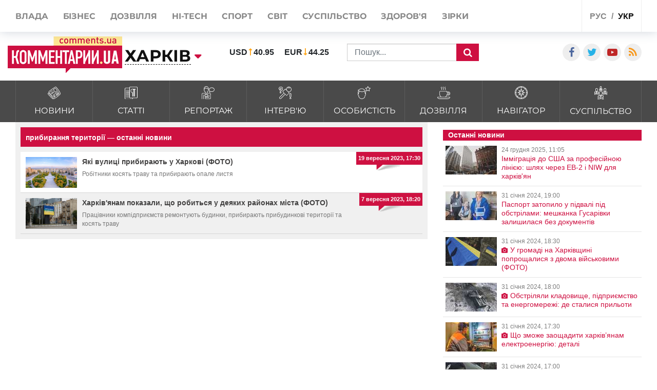

--- FILE ---
content_type: text/html; charset=UTF-8
request_url: https://kharkov.comments.ua/ua/tag/pribirannya-teritorii
body_size: 15537
content:
<!DOCTYPE html>
<html lang="ua">

<head>
    <meta charset="UTF-8">
    <meta http-equiv="Content-Type" content="text/html; charset=utf-8" />
    <base href="https://kharkov.comments.ua">
    <meta name="viewport" content="width=device-width, initial-scale=1">
    
    <link rel="stylesheet" href="https://use.fontawesome.com/releases/v5.5.0/css/all.css" integrity="sha384-B4dIYHKNBt8Bc12p+WXckhzcICo0wtJAoU8YZTY5qE0Id1GSseTk6S+L3BlXeVIU" crossorigin="anonymous">

    <link rel="apple-touch-icon" href="/img/touch-icon-iphone.png" />
    <link rel="apple-touch-icon" sizes="152x152" href="/img/touch-icon-ipad.png" />
    <link rel="apple-touch-icon" sizes="180x180" href="/img/touch-icon-iphone-retina.png" />
    <link rel="apple-touch-icon" sizes="167x167" href="/img/touch-icon-ipad-retina.png" />
    <link rel="stylesheet" href="/css/bootstrap.min.css">
    <link rel="stylesheet" href="/css/style1.css?v=9.1">
    <link rel="stylesheet" href="/css/flatpickr.css">
    <link rel="stylesheet" href="/css/simplebox.min.css?v=3">


   
    
    <meta name="theme-color" content="#D01E45">

    <link rel="manifest" href="/manifest.json">
    <title>прибирання території — останні новини | Коментарі Харьків</title>


    <style>
        :root {
            --main: #CE1041;
        }


        @media (max-width: 500px) {

            .rates_block.rates_double ul {
                font-size: 11px;
            }
            .m-width-visible img{
                padding-right: 10px;
            }
        }

        .news_block.right_top .news_content,
        .news_block.bottom_left .news_content {
            max-height: 110px;
        }

        #toTop {
            display: none;
            text-decoration: none;
            position: fixed;
            bottom: 10px;
            right: 10px;
            overflow: hidden;
            width: 51px;
            height: 51px;
            border: none;
            text-indent: 100%;
            background: url(../img/ui.totop.png) no-repeat left top;
        }

        #toTopHover {
            background: url(../img/ui.totop.png) no-repeat left -51px;
            width: 51px;
            height: 51px;
            display: block;
            overflow: hidden;
            float: left;
            opacity: 0;
            -moz-opacity: 0;
            filter: alpha(opacity=0);
        }

        #toTop:active,
        #toTop:focus {
            outline: none;
        }

        .content-slider {
            display: none !important;
        }

        .content-slider img {
            display: none !important;
        }

        .content-slider-nav {
            display: none !important;
        }

        .content-slider-nav img {
            display: none !important;
        }

        .content-slider.slick-initialized {
            display: block !important;
        }

        .content-slider.slick-initialized img {
            display: block !important;
        }

        .content-slider-nav.slick-initialized {
            display: block !important;
        }

        .content-slider-nav.slick-initialized img {
            display: block !important;
        }

        .tags-link:hover {
            color: #ee2d28 !important;
        }

        .pubs-tags {
            padding-top: 30px;
        }

        .flex-width {
            margin-top: 20px;
        }

        .atlanta {
            position: fixed;
            top: 0;
            z-index: 1000;
        }

        .atlanta_left {
            left: 0;
        }

        .atlanta_right {
            right: 0;
        }

        @media(max-width: 1919px) {
            .atlanta {
                display: none;
            }
        }
        
        
    </style>
    
    <script src="/js/jquery.min.js"></script>
    <script src="/js/common.js"></script>
    <link rel="stylesheet" href="/css/depends/bootstrap.min.css?v=1">
    <link rel="stylesheet" href="/css/style.css?v=1.1.7">

    <style>
        .list-news-2 li.marked .time-news {
            background: url(../img/coms/main.png) no-repeat top !important;
        }

        .news_feed_date_box {
            background: url(../img/coms-lg/main.png) 0 0/100% 104% repeat !important;
        }

        .list-digest+a,
        .list-news-2+a,
        .opinion-aside+a {
            float: unset;
        }

        .show-all {
            font: bold 13px/11pt tahoma, sans-serif;
            display: block;
            text-align: right;
            color: #2c2d31;
            padding: 10px;
            background: inherit;
            margin-right: 0;
            width: 100%;
        }

        .show-all:hover {
            background: #f5f5f5;
            color: var(--main);
        }

        iframe {
            min-width: auto;
        }

        article h3,
        article p {
            text-align: justify;
        }

        .list-news-1 li {
            padding: 15px 10px 15px 0;
        }

        @font-face {
            font-family: proximanova;
            font-style: normal;
            font-weight: 300;
            src: url(../fonts/proximanova-light-webfont.woff2) format("woff2")
        }

        @font-face {
            font-family: proximanova;
            font-style: normal;
            font-weight: 400;
            src: url(../fonts/proximanova-regular-webfont.woff2) format("woff2")
        }

        @font-face {
            font-family: proximanova;
            font-style: normal;
            font-weight: 600;
            src: url(../fonts/proximanova-semibold-webfont.woff2) format("woff2")
        }

        @font-face {
            font-family: proximanova;
            font-style: normal;
            font-weight: 700;
            src: url(../fonts/proximanova-bold-webfont.woff2) format("woff2")
        }

        * {
            margin: 0;
            padding: 0
        }

        body {
            font-family: "Proxima Nova", sans-serif
        }

        body ul {
            list-style: none
        }

        a {
            color: #202020;
            text-decoration: none
        }

        .bootom-line {
            height: 103px;
            margin: auto
        }

        .bootom-line .line {
            height: 25px;
            border: .5px solid #202020;
            margin: 0 12px 0 12px
        }

        .bootom-line .logo {
            margin-top: 12px
        }

        .bootom-line a {
            font-size: 20px;
            font-weight: 600;
            line-height: 50px
        }

        .bootom-line ul {
            display: -webkit-box;
            display: -webkit-flex;
            display: -ms-flexbox;
            display: flex;
            -webkit-box-pack: justify;
            -webkit-justify-content: space-between;
            -ms-flex-pack: justify;
            justify-content: space-between
        }

        .bootom-menu {
            margin-top: 4px;
            background-color: #f2f2f2;
            height: 550px
        }

        .bootom-menu .bootom-news {
            display: -ms-grid;
            display: grid;
            -ms-grid-columns: 22% 28% 25%;
            grid-template-columns: 33% 33% 33%;
            justify-items: center
        }

        .bootom-menu a {
            white-space: nowrap;
            font-size: 16px;
            font-weight: 300;
            line-height: 40px
        }

        .bootom-menu p {
            padding: 15% 0 20% 0
        }

        .bootom-menu .supp p {
            margin-top: -5px;
            height: 9px
        }

        .up {
            position: fixed;
            bottom: 10px;
            width: 61px;
            height: 61px;
            background: #444 url(../img/svg/upload.svg) no-repeat center/50%;
            border-radius: 50%;
            border: none;
            cursor: pointer;
            margin: 5% 0 0 78px
        }

        .telegram {
            position: fixed;
            right: 50px;
            bottom: 10px;
            width: 61px;
            height: 61px;
            background: #41b4e6 url(../img/svg/telegram.svg) no-repeat center/50%;
            border-radius: 50%;
            border: none;
            cursor: pointer
        }

        @media screen and (max-device-width:510px) {
            .bootom-menu {
                height: auto
            }
        }

        @media screen and (max-device-width:500px) {
            .bootom-menu .bootom-news {
                -ms-grid-columns: none;
                grid-template-columns: none
            }

            .bootom-menu .bootom-news .supp {
                margin-left: 48px
            }
        }

        @media screen and (max-device-width:400px) {
            .up {
                left: -60px
            }

            .telegram {
                right: 15px
            }
        }

        html {
            font-size: 16px !important;
        }

        article h1 {
            font-size: 2rem !important;
            line-height: 100%;
        }

        article h2 {
            font-size: 1.5rem !important;
            line-height: 100% !important;
            font-weight: 700 !important;
        }

        article h3 {
            font-size: 1.4rem !important;
            line-height: 100% !important;
            font-weight: 700 !important;
        }

        article h4 {
            font-size: 1.4rem !important;
            line-height: 100% !important;
            font-weight: 700 !important;
        }

        article h5 {
            font-size: 1.4rem !important;
            line-height: 100% !important;
            font-weight: 700 !important;
        }

        article h6 {
            font-size: 1.4rem !important;
            line-height: 100% !important;
            font-weight: 700 !important;
        }
        
        .news_title>a {
            font-weight: 600;
        }

        @media (max-width: 430px) {
            .feed_block_head {
                text-align: center;
                padding-left: 0px;
            }
        
            html {
            overflow: scroll;
            overflow-x: hidden;
            }
        }
                
        #loader {
            padding-left: 0px;
        }

        article a, article div, article font, article span {
            font: 16px/20px arial, sans-serif!important;
        }

        article h3, article p {
            font: 16px/20px arial, sans-serif!important;
        }


        @media (max-width: 991px) {
            .city_modal {
                font-size: 14px;
            }
        }

        .last_news_wrap>.widget_block:last-child {
            padding-bottom: 25px;
        }

        #main_news .news_block.type_left .news_img {
            width: 425px;
        }

        .news_block.type_left {
            margin-left: 0px;
        }

        .news_block.right_top .news_content, .news_block.bottom_left .news_content {
            max-height: 80px;
        }

        #main_news .news_block {
            margin-bottom: 20px;
            height: 100%;
        }

        @media (max-width: 991px) {
            #footer_category .collapse {
                display: block;
            }
        }

        @media (max-width: 430px) {
            .top_navigate {
                padding-bottom: 5px;
                height: 100%;
                font-size: 20px;
                padding-top: 10px;
                line-height: 2.5;
            }
        }

        .category_list>li>a {
            padding: 10px 10px 8px;
        }

        .category_list>li>a>img {
            width: 25px;
        }

        .category_list>li>a>span {
            margin-bottom: 0px;
            margin-top: 5px;
        }

        #top_banner {
            padding: 0px 0;
        }

        .header_body {
            padding-top: 50px;
            padding-bottom: 15px;
        }

        .val {
            padding-left: 0px;
        }

        article h3 {
            font-size: 1.4rem !important;
            line-height: 100% !important;
            font-weight: 700 !important;
        }

        @media (max-width: 991px) {
            #main_news .news_block.type_left {
                padding-bottom: 0px;
            }
            
            #main_news .news_block {
                margin-bottom: -20px;
            }
        }


        .breadcrumb{
            width:100%;
            white-space: nowrap;
            overflow: auto;
            flex-wrap: nowrap;
            padding: 0.55rem 0.55rem;
            margin-top: 15px;
        }
    </style>
     
    <style>
        /* -> START header styles */

        .header_top {
            height: 62px;
        }

        .header_body .social_wrap {
            margin-left: auto;
        }

        .header_top .shares_list {
            margin-left: auto;
        }

        @media (max-width: 991px) {
            .header_top .visible-sm {
                display: flex!important;
            }

            .header-wrap {
               width: 100%;
            }

            .header-wrap .search_wrap {
                display: flex;
                align-items: center;
                justify-content: space-between;
            }
            
            .header-wrap .center_block {
                width: auto;
                margin-top: 0!important;
                margin-right: 15px;
            }
        }
        @media screen and (min-width: 655px) {
            .search_block .rates_double {
               margin: 0 15px!important;
            }
        }

        @media screen and (max-width: 767px) {
            .header_top .lang_block {
               margin-left: auto;
            }

            .header_body .center_block {
                margin-right: 0;
            }

            .header-wrap .search_block {
                justify-content: flex-end;
                margin-top: 0;
            }

            .header_body .left_block,
            .header_body .logo_block {
                margin-bottom: 0;
            }

            .header_body .val > li:last-child {
                margin-right: 0px;
            }
        }

        @media screen and (max-width: 467px) {
            .header_body .rates_double {
                width: auto!important;
            }
        }
        /* -> END header styles */
    </style>
     
    <style>
        /* -> START container styles */
        @media (min-width: 992px) {
            .container {
                max-width: 1320px;
            }
        }

        @media screen and (max-width: 991px) {
            .container {
                max-width: 100%;
            }
        }

        .container>.row {
            margin: 0;
        }

        /* -> END container styles */
    </style>

    <style>
        /* remove bootstrap .row -15px margins */
        .container>.row {
            margin: 0;
        }
    </style>

    <style>
        /* -> START feature feed_block_body */

        .feed_block_body {
            display: flex;
            align-items: stretch;
        }

        .feed_block_img {
            width: 100%;
        }

        .feed_block_text {
            display: flex;
            flex-direction: column;
            width: 100%;
        }
        
        .feed_block_head {
            display: flex;
/*             margin: auto 0 0 0; */
            
        }

        .feed_block_body .news_date {
            margin-left: auto;
        }

        .feed_block_body .list-tags {
            display: block;
            margin-bottom: 10px;
        }


        @media screen and (min-width: 500px) {
            .feed_block_img {
                max-width: 250px;
            }
            
        }

        @media screen and (max-width: 499px) {
            .feed_block_img,
            .feed_block_head {
                max-width: 100%;
            }

            .feed_block_body {
                flex-direction: column;
            }
        }
        /* <- END feature feed_block_body */
    </style>


        <meta name="publisher" content="Comments comments.ua" />

    <!-- Domain -->
    <script type="text/javascript">
        
        var Domain = {};
        (function() {
            Domain.SearchUrl = '//kharkov.comments.ua/search';
            Domain.Cookie = '.kharkov.comments.ua';
            Domain.PageId = ;
        })();
    </script>

    <meta name="robots" content="INDEX, FOLLOW, ALL">
<meta name="title" content=" Новини по тегу &quot;прибирання території&quot;  | Коментарі Україна">
<meta name="description" content="прибирання території - останні новини на Comments - Харьків за останню годину: новини політики, новини економіки, фінансові новини, новини шоу-бізнесу, науки і культури">
<meta name="og:description" content="прибирання території - останні новини на Comments - Харьків за останню годину: новини політики, новини економіки, фінансові новини, новини шоу-бізнесу, науки і культури">
<meta name="csrf-param" content="_csrf-frontend">
<meta name="csrf-token" content="mVVyDmAERuDK7sv3GkvhgHPUVD7e87ya1Xv4XnUwlm-gPwpWBWcAlYWimYBOEYi5OrM1TYi_xqqzLJ0rQh3VAw==">

<link href="https://kharkov.comments.ua/ua/tag/pribirannya-teritorii" rel="canonical">
<link href="https://kharkov.comments.ua/ua/tag/pribirannya-teritorii" rel="alternate" hreflang="uk">
<link href="https://kharkov.comments.ua/tag/uborka-territorii" rel="alternate" hreflang="ru">
<link type="image/png" href="/img/favicon/main.ico" rel="icon">

</head>

<body class="buttact">
        <style>
        @media (max-width: 990px) {
            .conter {
                justify-content: center;
            }

            .category_list>li>a {
                padding: 7px 13px 17px;
            }
        }

        .category_list>li>a>span {
            margin-top: 10px;
        }
    </style>
    <!-- header -->
    <header id="header">
        <div id="jopen" style="width:100%;height:60px;position:absolute;"></div>
        <div class="header_top">
            <div class="container">
                <div class="row">
                    <div class="visible-xs visible-sm col-xs-12">
                        <button class="open_main_menu" id="opmen">
                            <span class="lines"></span>
                        </button>
                        <div class="mobile_city">
                            
                                                            <a href="#" class="city_modal" data-toggle="modal" data-target="#modal_city"><span>Змінити регіон</span></a>
                                                    </div>
                        <ul class="shares_list top-shares">
                            <li><a href="https://www.facebook.com/KharkovKommentarii" class="icon-facebook shares_link" target="_blank"></a></li>
                            <li><a href="https://twitter.com/commentsUA_ALL" class="icon-twitter shares_link" target="_blank"></a></li>
                            <li><a href="https://www.youtube.com/user/kommentarii?feature=watch" class="icon-youtube-play shares_link" target="_blank"></a></li>
                            <li><a href="https://kharkov.comments.ua/rss/newyandex_comments_ua.xml" class="icon-rss shares_link" target="_blank"></a></li>

                        </ul>
                        <div class="lang_block">
                            <ul class="main_lang">
                                
                                                                    <li><a href="https://kharkov.comments.ua/tag/uborka-territorii">рус</a></li>
                                    <li class="current"><a href="/ua">укр</a></li>
                                                            </ul>
                        </div>
                    </div>
                    <div class="col-xs-12">
                        <div class="top_navigate">
                            <nav>
                                <ul class="main_menu">

                                    
                                                                            <li><a href="https://politics.comments.ua/ua"><span>Влада</span></a></li>
                                        <li><a href="https://money.comments.ua/ua"><span>Бізнес</span></a></li>
                                        <li><a href="https://life.comments.ua/ua"><span>Дозвілля</span></a></li>
                                        <li><a href="https://it.comments.ua/ua"><span>HI-tech</span></a></li>
                                        <li><a href="https://sport.comments.ua/ua"><span>Спорт</span></a></li>
                                        <li><a href="https://world.comments.ua/ua"><span>Світ</span></a></li>
                                        <li><a href="https://society.comments.ua/ua"><span>Суспільство</span></a></li>
                                        <li><a href="https://health.comments.ua/ua"><span>Здоров'я</span></a></li>
                                        <li><a href="https://stars.comments.ua/ua"><span>Зірки</span></a></li>
                                    


                                </ul>
                            </nav>
                            <div class="top_btn">
                                
                                                                    <a href="https://comments.ua/special" class="btn btn_primary">Спецпроекти</a>
                                                            </div>
                            <ul class="shares_list hidden-sm hidden-md hidden-lg pushup-shares">
                                <li><a href="https://www.facebook.com/KharkovKommentarii" class="icon-facebook shares_link" target="_blank"></a></li>
                                <li><a href="https://twitter.com/commentsUA_ALL" class="icon-twitter shares_link" target="_blank"></a></li>
                                <li><a href="https://www.youtube.com/user/kommentarii?feature=watch" class="icon-youtube-play shares_link" target="_blank"></a></li>
                                <li><a href="https://kharkov.comments.ua/rss/newyandex_comments_ua.xml" class="icon-rss shares_link" target="_blank"></a></li>

                            </ul>
                        </div>
                        <div class="lang_block hidden-xs hidden-sm">
                            <ul class="main_lang">
                                
                                                                    <li><a href="https://kharkov.comments.ua/tag/uborka-territorii">рус</a></li>
                                    <li class="current"><a href="/ua">укр</a></li>
                                                            </ul>
                        </div>
                    </div>
                </div>
            </div>
        </div>
        <div class="header_body">
            <div class="container">
                <div class="row conter">
                    <div class="header-wrap">
                        <div class="search_wrap">
                            <div class="left_block">
                                <div class="logo_block">

                                    
                                                                            <a href="/ua" class="full-width-visible"><img src="images/logo-footer.png" alt="//kharkov.comments.ua"></a>
                                        <a href="/ua" class="m-width-visible"><img src="images/logo_768.png" alt="//kharkov.comments.ua"></a>
                                    

                                </div>
                                <div class="main_city">
                                    
                                                                            <a href="//kharkov.comments.ua/ua" class="city_modal" data-toggle="modal" data-target="#modal_city"><span>Харків</span></a>
                                                                    </div>
                            </div>
                            <div class="center_block">
                                <div class="search_block">
                                    <div class="rates_block rates_double" style="display: flex;">
                                    
                                    
<!-- Gismeteo Informer (begin) 
<div id="GMI_120x60-1_ru_5053" class="gm-info">
    <div style="position:relative;width:120px;height:60px;border:solid 1px;background:#F5F5F5;border-color:#EAEAEA #E4E4E4 #DDDDDD #E6E6E6;border-radius:4px;-webkit-box-sizing:border-box;-moz-box-sizing:border-box;box-sizing:border-box;">
        <a style="font:11px/13px Arial,Verdana,sans-serif;text-align:center;text-overflow:ellipsis;text-decoration:none;display:block;overflow:hidden;margin:2px 3px;color:#0678CD;" href="https://www.gismeteo.ua/weather-kharkiv-5053/">Харьков</a>
        <a style="font:9px/11px Tahoma,Arial,sans-serif;letter-spacing:0.5px;text-align:center;text-decoration:none;position:absolute;bottom:3px;left:0;width:100%;color:#333;" href="https://www.gismeteo.ua"><span style="color:#0099FF;">Gis</span>meteo</a>
    </div>
</div>
<script type="text/javascript">
(function() {
    var
        d = this.document,
        o = this.navigator.userAgent.match(/MSIE (6|7|8)/) ? true : false,
        s = d.createElement('script');
 
    s.src  = 'https://www.gismeteo.ua/informers/simple/install/';
    s.type = 'text/javascript';
    s[(o ? 'defer' : 'async')] = true;
    s[(o ? 'onreadystatechange' : 'onload')] = function() {
        try {new GmI({
            slug : '741d9e0967f05b536d2fbdd9beb17494',
            type : '120x60-1',
            city : '5053',
            lang : 'ru'
        })} catch (e) {}
    }
 
    d.body.appendChild(s);
})();
</script>
 Gismeteo Informer (finish) -->
                                    
                                        <ul class="val">
                                                                                        <li>
                                                <p class="valut"><b>USD</b></p>
                                                <p class=""><b>40.95</b></p>
                                            </li>
                                            <li>
                                                <p class="valut-rev"><b>EUR</b></p>
                                                <p class=""><b>44.25</b></p>
                                            </li>
                                        </ul>
                                    </div>
                                    <form action="/ua/search" method="GET" class="search_form">
                                        
                                                                                    <input type="text" name="query" class="form-control" placeholder="Пошук...">
                                                                                <button class="search_btn" type="submit"></button>
                                    </form>
                                </div>
                            </div>
                        </div>
                    </div>
                    <style>
                        .search_block {
                            display: flex;
                            align-items: center;
                            flex-wrap: wrap;
                            margin-top: 15px;
                        }

                        .search_block .rates_double {
                            margin: 0 40px;
                        }

                        @media (max-width: 1200px) {
                            .search_block .rates_double {
                                margin: 0;
                            }
                        }
                    </style>
                    <div style="width: auto;flex:none;padding-top:15px" class="social_wrap col-md-4 hidden-sm hidden-xs flex-width">
                        <div class="right_block">
                            <div class="shares_block">

                                <ul class="shares_list">
                                    <li><a href="https://www.facebook.com/KharkovKommentarii" class="icon-facebook shares_link" target="_blank"></a></li>
                                    <li><a href="https://twitter.com/commentsUA_ALL" class="icon-twitter shares_link" target="_blank"></a></li>
                                    <!--li><a href="https://t.me/kharkovpuls" class="iconfa-telegram shares_link" target="_blank"></a></li-->
                                    <li><a href="https://www.youtube.com/user/kommentarii?feature=watch" class="icon-youtube-play shares_link" target="_blank"></a></li>
                                    <li><a href="https://kharkov.comments.ua/rss/newyandex_comments_ua.xml" class="icon-rss shares_link" target="_blank"></a></li>

                                </ul>
                            </div>
                        </div>
                    </div>
                </div>
            </div>
        </div>
    </header>



    <div class="category_list_btn collapsed" data-toggle="collapse" data-target="#category_list1">
        
                    <span class="open_news">закрити категорії новин</span>
            <span class="close_news">відкрити категорії новин</span>
            </div>
    <!-- main_category-->
    <div id="main_category" class="full-width">
        <div class="category_wrapper">
            <div class="container">
                <div class="row">
                    <div class="col-xs-12">
                        <div id="category_list1" class="collapse">
                            <ul class="category_list">


                                
                                                                
                                                    <li><a href="https://kharkov.comments.ua/ua/news">
                                <img src="/img/category/news.svg" alt="">
                                <span data-hover="Новини">Новини</span>
                            </a></li>
                          
                                                    <li><a href="https://kharkov.comments.ua/ua/article">
                                <img src="/img/category/article.svg" alt="">
                                <span data-hover="Статті">Статті</span>
                            </a></li>
                                                              
                                                    <li><a href="https://kharkov.comments.ua/ua/reportage">
                                <img src="/img/category/report.svg" alt="">
                                <span data-hover="Репортаж">Репортаж</span>
                            </a></li>
                                                           
                                    
                                    
                                                    <li><a href="https://kharkov.comments.ua/ua/interview">
                                <img src="/img/category/interview.svg" alt="">
                                <span data-hover="Інтерв'ю">Інтерв'ю</span>
                            </a></li>
                                                             
                                    
                                    
                                                    <li><a href="https://kharkov.comments.ua/ua/persona">
                                <img src="/img/category/person.svg" alt="">
                                <span data-hover="Особистість">Особистість</span>
                            </a></li>
                                                              
                                    
                                    
                                                    <li><a href="https://kharkov.comments.ua/ua/life">
                                <img src="/img/category/leisure.svg" alt="">
                                <span data-hover="Дозвілля">Дозвілля</span>
                            </a></li>
                           

                                                    <li><a href="https://kharkov.comments.ua/ua/navigatore">
                                <img src="/img/category/navigation.svg" alt="">
                                <span data-hover="Навігатор">Навігатор</span>
                            </a></li>
                          
                                    
                                    
                                                    <li><a href="https://kharkov.comments.ua/ua/society">
                                <img src="/img/category/society.svg" alt="">
                                <span data-hover="Суспільство">Суспільство</span>
                            </a></li>
                           
                                
                                
                                





                            </ul>
                        </div>
                    </div>
                </div>
            </div>
        </div>
    </div>

    <!-- top_banner-->

<!--    <div id="top_banner" class="full-width">
        <div class="container">
            <div class="row">
                <div class="col-xs-12">
                </div>
            </div>
        </div>
    </div>-->




    <div class="main-wrap">
        <div class="container">
    
            <div class="row">
                
<main class="col-md-8">
    <div class="news_feed_box">
        <div class="news_feed_title_box">
            <div class="news_freed_name_box">
                <h1 class="text_news_feed_name">
                    прибирання території — останні новини                </h1>
            </div>
            <div class="news_freed_type">

            </div>

        </div>

        <ul class="list-news">
                            <li>
                    <div class="news_feed_right_date_box">
                        <div class="news_feed_date_box">
                            <p class="text_news_feed_inner_date">
                                19 вересня 2023, 17:30                            </p>
                        </div>
                    </div>
                    <div class="news_preview_image_box">
                        <a href="/ua/news/society/human-rights/21050-yaki-vulici-pribirayut-u-harkovi-foto.html"
                           class="link_archive_image">
                            <img src="/img/publications/QlQyOpmi3ormHR6I0DqYG1a4c_1-_8km.jpg" alt="">
                        </a>
                    </div>
                    <div class="news_feed_top_title_box">
                        <div class="news_feed_title_name_box">
                            <a href="/ua/news/society/human-rights/21050-yaki-vulici-pribirayut-u-harkovi-foto.html"
                               class="link_news_feed_name">Які вулиці прибирають у Харкові (ФОТО)</a>
                        </div>
                    </div>
                    <p class="text_news_feed_preview">Робітники косять траву та прибирають опале листя</p>
                </li>
                            <li>
                    <div class="news_feed_right_date_box">
                        <div class="news_feed_date_box">
                            <p class="text_news_feed_inner_date">
                                7 вересня 2023, 18:20                            </p>
                        </div>
                    </div>
                    <div class="news_preview_image_box">
                        <a href="/ua/news/society/human-rights/20576-harkiv-yanam-pokazali-scho-robitsya-u-deyakih-rayonah-mista-foto.html"
                           class="link_archive_image">
                            <img src="/img/publications/O_M8IByuUA7G2brHVV9V5Wm_NXztTiaU.jpg" alt="">
                        </a>
                    </div>
                    <div class="news_feed_top_title_box">
                        <div class="news_feed_title_name_box">
                            <a href="/ua/news/society/human-rights/20576-harkiv-yanam-pokazali-scho-robitsya-u-deyakih-rayonah-mista-foto.html"
                               class="link_news_feed_name">Харків'янам показали, що робиться у деяких районах міста (ФОТО)</a>
                        </div>
                    </div>
                    <p class="text_news_feed_preview">Працівники компідприємств ремонтують будинки, прибирають прибудинкові території та косять траву</p>
                </li>
                    </ul>
                            </div>
</main>
    <aside class="col-md-4">
        <div class="aside-block-wrap">
        
            
                            <strong class="title-aside">Останні новини</strong>
                        
            <ul class="aside-list">
                                    <li>
                        <a href="/ua/news/society/work-and-career/25033-immigraciya-do-ssha-za-profesiynoyu-linieyu-shlyah-cherez-eb-2-i-niw-dlya-harkiv-yan.html">
                            <div class="wrapper-img">
                                <img src="/img/publications/100x62/9YpAPzyiZ4F2ul547DClN8R8kJUfk5S7.jpeg" alt="">
                            </div>
                            <div class="wrapper-text">
                                <span class="time">24 грудня 2025, 11:05</span>
                                <p>Імміграція до США за професійною лінією: шлях через EB-2 і NIW для харків'ян</p>
                            </div>
                        </a>
                    </li>
                                    <li>
                        <a href="/ua/news/society/developments/25032-pasport-zatopilo-u-pidvali-pid-obstrilami-meshkanka-gusarivki-zalishilasya-bez-dokumentiv.html">
                            <div class="wrapper-img">
                                <img src="/img/publications/100x62/PBJ3Z98dRXH2Z7sCP8tiO7mXChnFFZ6E.jpg" alt="">
                            </div>
                            <div class="wrapper-text">
                                <span class="time">31 січня 2024, 19:00</span>
                                <p>Паспорт затопило у підвалі під обстрілами: мешканка Гусарівки залишилася без документів</p>
                            </div>
                        </a>
                    </li>
                                    <li>
                        <a href="/ua/news/society/accidents/25031-u-gromadi-na-harkivschini-poproschalisya-z-dvoma-viyskovimi-foto.html">
                            <div class="wrapper-img">
                                <img src="/img/publications/100x62/6bSOOZwZt1A3i4TkVw5mvz2NX-sJ7cmH.jpg" alt="">
                            </div>
                            <div class="wrapper-text">
                                <span class="time">31 січня 2024, 18:30</span>
                                <p><i class="fas fa-camera"></i>У громаді на Харківщині попрощалися з двома військовими (ФОТО)</p>
                            </div>
                        </a>
                    </li>
                                    <li>
                        <a href="/ua/news/war/2024/25030-obstrilyali-kladovische-pidpriemstvo-ta-energomerezhi-de-stalisya-priloti.html">
                            <div class="wrapper-img">
                                <img src="/img/publications/100x62/NWT87vPJibD_cegsypf1RfiYXVn8JqV0.jpg" alt="">
                            </div>
                            <div class="wrapper-text">
                                <span class="time">31 січня 2024, 18:00</span>
                                <p><i class="fas fa-camera"></i>Обстріляли кладовище, підприємство та енергомережі: де сталися прильоти</p>
                            </div>
                        </a>
                    </li>
                                    <li>
                        <a href="/ua/news/society/developments/25027-scho-zmozhe-zaoschaditi-harkiv-yanam-elektroenergiyu-detali.html">
                            <div class="wrapper-img">
                                <img src="/img/publications/100x62/2sdIf3TlZzaEDstwuuwlDey1SR8ctXlh.jpg" alt="">
                            </div>
                            <div class="wrapper-text">
                                <span class="time">31 січня 2024, 17:30</span>
                                <p><i class="fas fa-camera"></i>Що зможе заощадити харків’янам електроенергію: деталі</p>
                            </div>
                        </a>
                    </li>
                                    <li>
                        <a href="/ua/news/society/accidents/25028-za-zachinenimi-dverima-blagala-pro-dopomogu-u-harkovi-scho-zrobili-patrulni-video.html">
                            <div class="wrapper-img">
                                <img src="/img/publications/100x62/zVwCstLAyvEenSpuqWUKbchiR-Q_LqKR.jpg" alt="">
                            </div>
                            <div class="wrapper-text">
                                <span class="time">31 січня 2024, 17:00</span>
                                <p><i class="fas fa-video"></i>За зачиненими дверима благала про допомогу у Харкові: що зробили патрульні (ВІДЕО)</p>
                            </div>
                        </a>
                    </li>
                                    <li>
                        <a href="/ua/news/society/developments/25029-sered-zahisnikiv-yakih-ukraina-povernula-dodomu-8-zhiteliv-harkivschini.html">
                            <div class="wrapper-img">
                                <img src="/img/publications/100x62/CpTr9Tdl1J7bmkxdd1rh8cFLEsgLZKIf.jpg" alt="">
                            </div>
                            <div class="wrapper-text">
                                <span class="time">31 січня 2024, 16:32</span>
                                <p><i class="fas fa-camera"></i>Серед захисників, яких Україна повернула додому – 8 жителів Харківщини</p>
                            </div>
                        </a>
                    </li>
                                    <li>
                        <a href="/ua/news/society/work-and-career/25026-na-pidpriemstvo-harkova-klichut-specialistiv-vakansii.html">
                            <div class="wrapper-img">
                                <img src="/img/publications/100x62/C20JNyUbDMMHoSSnWYou47TUn4cCxFbc.jpg" alt="">
                            </div>
                            <div class="wrapper-text">
                                <span class="time">31 січня 2024, 16:00</span>
                                <p>На підприємство Харкова кличуть спеціалістів: вакансії</p>
                            </div>
                        </a>
                    </li>
                                    <li>
                        <a href="/ua/news/society/developments/25025-magnolii-ta-brunki-scho-vidbuvaetsya-u-centralnomu-parku-harkova.html">
                            <div class="wrapper-img">
                                <img src="/img/publications/100x62/RRyxdKThqutU7XDE2P1YUtUnH2VWtiMo.jpg" alt="">
                            </div>
                            <div class="wrapper-text">
                                <span class="time">31 січня 2024, 15:27</span>
                                <p><i class="fas fa-camera"></i>Магнолії та бруньки: що відбувається у Центральному парку Харкова</p>
                            </div>
                        </a>
                    </li>
                                    <li>
                        <a href="/ua/news/society/accidents/25024-boyovu-chastinu-shahed-z-podvir-ya-budinku-v-saltivskomu-rayoni-viluchili-specialisti.html">
                            <div class="wrapper-img">
                                <img src="/img/publications/100x62/lvNTo9DJIuBKkpc0ZMUFwtKpKM6aQW40.jpg" alt="">
                            </div>
                            <div class="wrapper-text">
                                <span class="time">31 січня 2024, 14:58</span>
                                <p><i class="fas fa-camera"></i>Бойову частину Shahed з подвірʼя будинку в Салтівському районі вилучили спеціалісти</p>
                            </div>
                        </a>
                    </li>
                                    <li>
                        <a href="/ua/news/war/2024/25023-u-harkivskiy-oblasti-palae-rosiyska-tehnika-video.html">
                            <div class="wrapper-img">
                                <img src="/img/publications/100x62/QIfFap6RET0iRNYK9Vk2GdPJW2Ao1rbg.PNG" alt="">
                            </div>
                            <div class="wrapper-text">
                                <span class="time">31 січня 2024, 14:15</span>
                                <p><i class="fas fa-video"></i>У Харківській області палає російська техніка (ВІДЕО)</p>
                            </div>
                        </a>
                    </li>
                                    <li>
                        <a href="/ua/news/society/art-and-culture/25022-gamlet-zinkivskiy-pokazav-sviy-schodennik-de-yogo-mozhna-podivitisya.html">
                            <div class="wrapper-img">
                                <img src="/img/publications/100x62/NjYT2lgtShyZhNOe0f4FWce3OT1RKH5b.jpg" alt="">
                            </div>
                            <div class="wrapper-text">
                                <span class="time">31 січня 2024, 13:32</span>
                                <p><i class="fas fa-camera"></i>Гамлет Зіньківський показав свій щоденник: де його можна подивитися</p>
                            </div>
                        </a>
                    </li>
                            </ul>

            
            
                            <a href="/ua/news" class="read-more-btn">Читати всі</a>
                        
        </div>
    </aside>

            </div>
        </div>
    </div>

    <!-- footer_category-->
    <div id="footer_category">
        <div class="container">
            <div class="row">
                <div class="col-xs-12">
                    <div id="category_list2" class="collapse">
                        <ul class="category_list">
                            
                            
                                <li><a href="https://politics.comments.ua/ua">Влада</a></li>
                                <li><a href="https://money.comments.ua/ua">Бізнес</a></li>
                                <li><a href="https://life.comments.ua/ua">Дозвілля</a></li>
                                <li><a href="https://it.comments.ua/ua">HI-tech</a></li>
                                <li><a href="https://sport.comments.ua/ua">Спорт</a></li>
                                <li><a href="https://world.comments.ua/ua">Світ</a></li>
                                <li><a href="https://society.comments.ua/ua">Суспільство</a></li>
                                <li><a href="https://health.comments.ua/ua">Здоров'я</a></li>
                                <li><a href="https://stars.comments.ua/ua">Зірки</a></li>

                                                    </ul>
                    </div>
                </div>
            </div>
        </div>
    </div>



    <!-- footer -->
    <footer id="footer">
        <div class="row">
            <div class="footer_content_block full-display-none">
                <div id="foote-text" class="footer_content">


                </div>
            </div>
        </div>
        <div class="container flex-row">
            <div class="fotter_logo_social">
                <div class="logo_block">
                    <img src="/images/logo-footer.png" alt="#">
                </div>
                <ul class="shares_list">
                    <li><a href="https://www.facebook.com/KharkovKommentarii" class="icon-facebook shares_link" target="_blank"></a></li>
                    <li><a href="https://twitter.com/commentsUA_ALL" class="icon-twitter shares_link" target="_blank"></a></li>
                    <li><a href="https://www.youtube.com/user/kommentarii?feature=watch" class="icon-youtube-play shares_link" target="_blank"></a></li>
                    <li><a href="https://kharkov.comments.ua/rss/newyandex_comments_ua.xml" class="icon-rss shares_link" target="_blank"></a></li>

                </ul>
                
                                    <p class="all_right">© «<a style="color:#777" target="_blank" href="//comments.ua/ua">Коментарі</a>», 2014 – 2023</p>
                            </div>
            <div class="row mobile-non-display">
                <div class="footer_content_block ">
                    <div id="foot_bom" class="footer_content">

                    </div>
                </div>
            </div>
            <div class="footer_counters">
                <div class="footer_counters_btn">
                </div>
                
                                    <p class="all_right">© «<a style="color:#777" target="_blank" href="//comments.ua/ua">Коментарі</a>», 2014 – 2023</p>
                
            </div>
        </div>
        </div>

       

    </footer>





    <div style="display: none;" id="hidden-content">
        <form id="contact-us-form" action="" method="POST">
            <div class="form-group">
                <label for="exampleInputEmail1">Ім'я</label>
                <input type="text" class="form-control" name="Name" placeholder="Ваше ім'я">
            </div>
            <div class="form-group">
                <label for="exampleInputEmail1">Номер телефона</label>
                <input type="text" class="form-control" name="Phone" placeholder="Номер телефону">
            </div>
            <div class="form-group">
                <label for="exampleInputEmail1">E-mail</label>
                <input type="email" class="form-control" name="E-mail" placeholder="E-mail">
            </div>

            <div class="form-group">
                <label for="exampleTextarea">Яку новину ви хочете запропонувати?</label>
                <textarea class="form-control" name="Message" id="exampleTextarea" rows="4" placeholder="Повідомлення"></textarea>
            </div>
            <button type="submit" onclick="send_form(); return false;" class="btn btn-primary">Надісллати</button>
        </form>
    </div>

    <!-- modal_city -->
    <div class="modal fade" id="modal_city" tabindex="-1" role="dialog" aria-labelledby="modal_city" aria-hidden="true">
        <div class="modal-dialog">
            <div class="modal_content">
                <button class="icon-cancel-circled" data-dismiss="modal" aria-label="Close"></button>
                
                                    <div class="modal_head">
                        <span class="section_title"><span><span class="icon-ok">Виберіть місто</span></span></span>
                    </div>
                    <div class="modal_body">
                        <ul class="city_choise">
                            <li><a href="https://kyiv.comments.ua/ua">Київ</a></li>
                            <li class="active"><a href="https://kharkov.comments.ua/ua">Харків</a></li>
                            <li><a href="https://dnepr.comments.ua/ua">Дніпро</a></li>
                            <li><a href="https://odessa.comments.ua/ua">Одеса</a></li>
                            <li><a href="https://donbass.comments.ua/ua">Донбас</a></li>
                            <li><a href="https://comments.ua/ua">Вся Україна</a></li>
                        </ul>
                    </div>
                            </div>
        </div>
    </div>



    <script>
                    let url = 'https://kharkov.comments.ua/ua/ajax-get-footer';
                
        var xhr = new XMLHttpRequest(),
            data = "_csrf-frontend=" + "mVVyDmAERuDK7sv3GkvhgHPUVD7e87ya1Xv4XnUwlm-gPwpWBWcAlYWimYBOEYi5OrM1TYi_xqqzLJ0rQh3VAw==";
        xhr.open("get", url, true);
        xhr.setRequestHeader("Content-type", "application/x-www-form-urlencoded");
        xhr.send(data);
        xhr.onreadystatechange = function() {
            if (xhr.readyState === XMLHttpRequest.DONE && xhr.status === 200) {
                var res = xhr.responseText;
                var jsone = JSON.parse(res);
                document.querySelector("#foot_bom").innerText = jsone.content;
            };
        }
    </script>

    <!--<script type='text/javascript' src="/js/jquery-2.2.4.min.js"></script>-->
    <!--<script src="/js/bootstrap.min.js"></script>-->
    <!--<script type='text/javascript' src="/js/bootstrap-select.min.js"></script>-->
    <!--<script type='text/javascript' src="/js/moment.min.js"></script>-->
    <!--<script type='text/javascript' src="/js/moment-with-locales.min.js"></script>-->
    <!--<script type='text/javascript' src="/js/bootstrap-datetimepicker.js"></script>-->
    <!--<script type='text/javascript' src="/js/jquery.fancybox.min.js"></script>-->
    <!--<script type='text/javascript' src="/js/script.js"></script>-->
    <!--<script src="/js/lib/noty.js" type="text/javascript"></script>-->
    <!--<script src="js/script.js" type="text/javascript"></script>-->
    <!--<script src="/js/jquery.validate.min.js"></script>-->
    <!--<script type='text/javascript' src="/js/bootstrap-datetimepicker.js"></script>-->
    <!--<script type="text/javascript" src="https://cdnjs.cloudflare.com/ajax/libs/flatpickr/4.0.6/flatpickr.min.js"></script>-->

    <!--КАЛЕНДАРЬ-->
    <!--<script src="js/flatpickr/flatpickr.min.js"></script>
<script src="js/flatpickr/l10n/ru.js"></script>
<script src="js/flatpickr/l10n/ua.js"></script>-->

    <script type="text/javascript">
        var today = new Date();
        var dd = today.getDate();
        var mm = today.getMonth() + 1;
        var yyyy = today.getFullYear();

        if (dd < 10) {
            dd = '0' + dd
        }

        if (mm < 10) {
            mm = '0' + mm
        }

        today = yyyy + '-' + mm + '-' + dd;


        // flatpickr("#myID", {
        //     inline: true,
        //     dateFormat: 'Y-m-D',
        //     "locale": "ua",
        //     maxDate: 'today',
        //     onChange: function(selectedDates) {
        //         var date = selectedDates.map(date => this.formatDate(date, "Y-m-d"));

        //         if (date <= today) {
        //         window.location.href = "/archive/?date=" + date;
        //         }
        //     }
        // });
    </script>
    <!--/КАЛЕНДАРЬ-->

    <script type="text/javascript">
        // jQuery(document).ready(function ($) {
        //     $("#contact-us-form").validate({
        //         rules: {
        //             Name: {
        //                 required: true,
        //                 minlength: 2,
        //                 maxlength: 100,
        //             },
        //             "E-mail": {
        //                 required: true,
        //                 email: true,
        //             },
        //             Message: {
        //                 required: true,
        //                 maxlength: 3000,
        //             },
        //             Phone: {
        //                 required: true,
        //                 digits: true,
        //                 minlength: 10,
        //                 maxlength: 12,
        //             }
        //         },
        //         messages: {
        //             Name: {
        //                 required: "Это поле обязательно для заполнения",
        //                 minlength: "Имя должно состоять минимум из 2 символов",
        //                 maxlength: "Вы ввели слишком длинное имя",
        //             },
        //             "E-mail": {
        //                 required: "Это поле обязательно для заполнения",
        //                 email: "Вы ввели неверный email",
        //             },
        //             Message: {
        //                 required: "Это поле обязательно для заполнения",
        //                 maxlength: "Максимальное количество сиволов 3000",
        //             },
        //             Phone: {
        //                 required: "Это поле обязательно для заполнения",
        //                 minlength: 'Вы ввели неверный номер телефона',
        //                 maxlength: 'Вы ввели неверный номер телефона',
        //                 digits: 'Номер телефона должен состоять только из цифр',
        //             }
        //         }

        //     });
        //     $("#contact-us-form").validate();
        // });

        function send_form() {
            if ($("#contact-us-form").valid()) {
                $.ajax({
                    type: "POST",
                    url: '/ajax/send_mail_form/',
                    data: $("#contact-us-form").serialize()
                }).done(function(data) {

                    var result = JSON.parse(data);

                    new Noty({
                        type: 'success',
                        layout: 'topRight',
                        theme: 'mint',
                        text: 'Спасибо за обращение! Скоро мы с вами свяжемся.',
                        timeout: 5000,
                        progressBar: false,
                        closeWith: ['click', 'button'],
                        animation: {
                            open: 'noty_effects_open',
                            close: 'noty_effects_close'
                        },
                        id: false,
                        force: false,
                        killer: false,
                        queue: 'global',
                        container: false,
                        buttons: [],
                        sounds: {
                            sources: [],
                            volume: 1,
                            conditions: []
                        },
                        titleCount: {
                            conditions: []
                        },
                        modal: false
                    }).show();

                    $("#response").html("<h2>" + result['message'] + "</h2>");

                    $(this).find("input").val("");

                    $("#contact-us-form").trigger("reset");

                });
            } else {
                alert("У вас ошибка при заполнении формы!");
            }

        }
    </script>


    <script type="text/javascript">
        //var j = jQuery.noConflict();
        jQuery(document).ready(function() {

            var startFrom = parseInt($("#show_more").attr('from'));
            var category_id = parseInt($("#show_more").attr('category_id'));
            var per_page = parseInt($("#show_more").attr('per_page'));
            var articlesCount = parseInt($("#show_more").attr('articlesCount'));
            var block = $("#show_more").attr('block');
            var main = $("#show_more").attr('main');
            var type = "articles";
            var categoryEnded = false;


            /* Переменная-флаг для отслеживания того, происходит ли в данный момент ajax-запрос. В самом начале даем ей значение false, т.е. запрос не в процессе выполнения */
            var inProgress = false;
            /* С какой статьи надо делать выборку из базы при ajax-запросе */

            /* Используйте вариант $('#more').click(function() для того, чтобы дать пользователю возможность управлять процессом, кликая по кнопке "Дальше" под блоком статей (см. файл index.php) */
            jQuery(window).scroll(function() {
                //$('#more').click(function(){
                /* Если высота окна + высота прокрутки больше или равны высоте всего документа и ajax-запрос в настоящий момент не выполняется, то запускаем ajax-запрос */
                if (jQuery(window).scrollTop() + jQuery(window).height() >= jQuery(document).height() - (jQuery(document).height() / 3) && !inProgress && !categoryEnded) {

                    $.ajax({
                        /* адрес файла-обработчика запроса */
                        url: '/ajax/getnextrows/',
                        /* метод отправки данных */
                        method: 'POST',
                        /* данные, которые мы передаем в файл-обработчик */
                        data: {
                            "startFrom": startFrom,
                            "category_id": category_id,
                            "articlesCount": articlesCount,
                            "per_page": per_page,
                            "type": type,
                            "block": block,
                            "main": main
                        },
                        beforeSend: function() {
                            /* меняем значение флага на true, т.е. запрос сейчас в процессе выполнения */
                            inProgress = true;

                        }
                        /* что нужно сделать до отправки запрса */

                        /* что нужно сделать по факту выполнения запроса */
                    }).done(function(data) {
                        /* Преобразуем результат, пришедший от обработчика - преобразуем json-строку обратно в массив */
                        // data = jQuery.parseJSON(data);


                        /* Если массив не пуст (т.е. статьи там есть) */
                        if (data.length > 0) {
                            console.log("Ajax complete");
                            if (data == 'end') {
                                console.log('Конец автоподгрузки!');
                                categoryEnded = true;
                            }
                            jQuery("#" + block).append(data).fadeIn('slow');
                            /* По факту окончания запроса снова меняем значение флага на false */
                            inProgress = false;
                            // Увеличиваем на 10 порядковый номер статьи, с которой надо начинать выборку из базы
                            startFrom += per_page;
                        } else console.log("Ответ вернулся пустым...");
                    });

                }
            });

        });
    </script>








    <script src="https://maxcdn.bootstrapcdn.com/bootstrap/4.3.1/js/bootstrap.min.js"></script>
    <script async src="https://platform.twitter.com/widgets.js" charset="utf-8"></script>
    <script>
        jQuery.extend(jQuery.easing, {
            easeInQuad: function(x, t, b, c, d) {
                return c * (t /= d) * t + b;
            },
            easeOutQuad: function(x, t, b, c, d) {
                return -c * (t /= d) * (t - 2) + b;
            },
            easeInOutQuad: function(x, t, b, c, d) {
                if ((t /= d / 2) < 1) return c / 2 * t * t + b;
                return -c / 2 * ((--t) * (t - 2) - 1) + b;
            },
            easeInCubic: function(x, t, b, c, d) {
                return c * (t /= d) * t * t + b;
            },
            easeOutCubic: function(x, t, b, c, d) {
                return c * ((t = t / d - 1) * t * t + 1) + b;
            },
            easeInOutCubic: function(x, t, b, c, d) {
                if ((t /= d / 2) < 1) return c / 2 * t * t * t + b;
                return c / 2 * ((t -= 2) * t * t + 2) + b;
            },
            easeInQuart: function(x, t, b, c, d) {
                return c * (t /= d) * t * t * t + b;
            },
            easeOutQuart: function(x, t, b, c, d) {
                return -c * ((t = t / d - 1) * t * t * t - 1) + b;
            },
            easeInOutQuart: function(x, t, b, c, d) {
                if ((t /= d / 2) < 1) return c / 2 * t * t * t * t + b;
                return -c / 2 * ((t -= 2) * t * t * t - 2) + b;
            },
            easeInQuint: function(x, t, b, c, d) {
                return c * (t /= d) * t * t * t * t + b;
            },
            easeOutQuint: function(x, t, b, c, d) {
                return c * ((t = t / d - 1) * t * t * t * t + 1) + b;
            },
            easeInOutQuint: function(x, t, b, c, d) {
                if ((t /= d / 2) < 1) return c / 2 * t * t * t * t * t + b;
                return c / 2 * ((t -= 2) * t * t * t * t + 2) + b;
            },
            easeInSine: function(x, t, b, c, d) {
                return -c * Math.cos(t / d * (Math.PI / 2)) + c + b;
            },
            easeOutSine: function(x, t, b, c, d) {
                return c * Math.sin(t / d * (Math.PI / 2)) + b;
            },
            easeInOutSine: function(x, t, b, c, d) {
                return -c / 2 * (Math.cos(Math.PI * t / d) - 1) + b;
            },
            easeInExpo: function(x, t, b, c, d) {
                return (t == 0) ? b : c * Math.pow(2, 10 * (t / d - 1)) + b;
            },
            easeOutExpo: function(x, t, b, c, d) {
                return (t == d) ? b + c : c * (-Math.pow(2, -10 * t / d) + 1) + b;
            },
            easeInOutExpo: function(x, t, b, c, d) {
                if (t == 0) return b;
                if (t == d) return b + c;
                if ((t /= d / 2) < 1) return c / 2 * Math.pow(2, 10 * (t - 1)) + b;
                return c / 2 * (-Math.pow(2, -10 * --t) + 2) + b;
            },
            easeInCirc: function(x, t, b, c, d) {
                return -c * (Math.sqrt(1 - (t /= d) * t) - 1) + b;
            },
            easeOutCirc: function(x, t, b, c, d) {
                return c * Math.sqrt(1 - (t = t / d - 1) * t) + b;
            },
            easeInOutCirc: function(x, t, b, c, d) {
                if ((t /= d / 2) < 1) return -c / 2 * (Math.sqrt(1 - t * t) - 1) + b;
                return c / 2 * (Math.sqrt(1 - (t -= 2) * t) + 1) + b;
            },
            easeInElastic: function(x, t, b, c, d) {
                var s = 1.70158;
                var p = 0;
                var a = c;
                if (t == 0) return b;
                if ((t /= d) == 1) return b + c;
                if (!p) p = d * .3;
                if (a < Math.abs(c)) {
                    a = c;
                    var s = p / 4;
                } else var s = p / (2 * Math.PI) * Math.asin(c / a);
                return -(a * Math.pow(2, 10 * (t -= 1)) * Math.sin((t * d - s) * (2 * Math.PI) / p)) + b;
            },
            easeOutElastic: function(x, t, b, c, d) {
                var s = 1.70158;
                var p = 0;
                var a = c;
                if (t == 0) return b;
                if ((t /= d) == 1) return b + c;
                if (!p) p = d * .3;
                if (a < Math.abs(c)) {
                    a = c;
                    var s = p / 4;
                } else var s = p / (2 * Math.PI) * Math.asin(c / a);
                return a * Math.pow(2, -10 * t) * Math.sin((t * d - s) * (2 * Math.PI) / p) + c + b;
            },
            easeInOutElastic: function(x, t, b, c, d) {
                var s = 1.70158;
                var p = 0;
                var a = c;
                if (t == 0) return b;
                if ((t /= d / 2) == 2) return b + c;
                if (!p) p = d * (.3 * 1.5);
                if (a < Math.abs(c)) {
                    a = c;
                    var s = p / 4;
                } else var s = p / (2 * Math.PI) * Math.asin(c / a);
                if (t < 1) return -.5 * (a * Math.pow(2, 10 * (t -= 1)) * Math.sin((t * d - s) * (2 * Math.PI) / p)) + b;
                return a * Math.pow(2, -10 * (t -= 1)) * Math.sin((t * d - s) * (2 * Math.PI) / p) * .5 + c + b;
            },
            easeInBack: function(x, t, b, c, d, s) {
                if (s == undefined) s = 1.70158;
                return c * (t /= d) * t * ((s + 1) * t - s) + b;
            },
            easeOutBack: function(x, t, b, c, d, s) {
                if (s == undefined) s = 1.70158;
                return c * ((t = t / d - 1) * t * ((s + 1) * t + s) + 1) + b;
            },
            easeInOutBack: function(x, t, b, c, d, s) {
                if (s == undefined) s = 1.70158;
                if ((t /= d / 2) < 1) return c / 2 * (t * t * (((s *= (1.525)) + 1) * t - s)) + b;
                return c / 2 * ((t -= 2) * t * (((s *= (1.525)) + 1) * t + s) + 2) + b;
            },
            easeInBounce: function(x, t, b, c, d) {
                return c - jQuery.easing.easeOutBounce(x, d - t, 0, c, d) + b;
            },
            easeOutBounce: function(x, t, b, c, d) {
                if ((t /= d) < (1 / 2.75)) {
                    return c * (7.5625 * t * t) + b;
                } else if (t < (2 / 2.75)) {
                    return c * (7.5625 * (t -= (1.5 / 2.75)) * t + .75) + b;
                } else if (t < (2.5 / 2.75)) {
                    return c * (7.5625 * (t -= (2.25 / 2.75)) * t + .9375) + b;
                } else {
                    return c * (7.5625 * (t -= (2.625 / 2.75)) * t + .984375) + b;
                }
            },
            easeInOutBounce: function(x, t, b, c, d) {
                if (t < d / 2) return jQuery.easing.easeInBounce(x, t * 2, 0, c, d) * .5 + b;
                return jQuery.easing.easeOutBounce(x, t * 2 - d, 0, c, d) * .5 + c * .5 + b;
            }
        });
        (function($) {
            $.fn.UItoTop = function(options) {

                var defaults = {
                        text: 'To Top',
                        min: 200,
                        inDelay: 600,
                        outDelay: 400,
                        containerID: 'toTop',
                        containerHoverID: 'toTopHover',
                        scrollSpeed: 1200,
                        easingType: 'linear'
                    },
                    settings = $.extend(defaults, options),
                    containerIDhash = '#' + settings.containerID,
                    containerHoverIDHash = '#' + settings.containerHoverID;

                $('body').append('<a href="#" id="' + settings.containerID + '">' + settings.text + '</a>');
                $(containerIDhash).hide().on('click.UItoTop', function() {
                        $('html, body').animate({
                            scrollTop: 0
                        }, settings.scrollSpeed, settings.easingType);
                        $('#' + settings.containerHoverID, this).stop().animate({
                            'opacity': 0
                        }, settings.inDelay, settings.easingType);
                        return false;
                    })
                    .prepend('<span id="' + settings.containerHoverID + '"></span>')
                    .hover(function() {
                        $(containerHoverIDHash, this).stop().animate({
                            'opacity': 1
                        }, 600, 'linear');
                    }, function() {
                        $(containerHoverIDHash, this).stop().animate({
                            'opacity': 0
                        }, 700, 'linear');
                    });

                $(window).scroll(function() {
                    var sd = $(window).scrollTop();
                    if (typeof document.body.style.maxHeight === "undefined") {
                        $(containerIDhash).css({
                            'position': 'absolute',
                            'top': sd + $(window).height() - 50
                        });
                    }
                    if (sd > settings.min)
                        $(containerIDhash).fadeIn(settings.inDelay);
                    else
                        $(containerIDhash).fadeOut(settings.Outdelay);
                });
            };
        })(jQuery);
        $(document).ready(function() {
            $().UItoTop({
                easingType: 'easeOutQuart'
            });
        });

        $('#opmen').on('click', function() {

            if ($('body').hasClass('opened_menu')) {
                $('body').removeClass('opened_menu');
                $('.top_navigate').css('opacity', '0');
                setTimeout(function() {
                    $('.top_navigate').css('display', 'none');
                }, 500);

            } else {
                $('body').addClass('opened_menu');
                $('.top_navigate').css('display', 'block');
                setTimeout(function() {
                    $('.top_navigate').css('opacity', '1');
                }, 20);

            }
        });


        $('.city_modal').on('click', function() {
            $('#modal_city').addClass('in');
            $('#modal_city').removeClass('fade');
            $('#jopen').addClass('pad-right');
            $('.header_top').addClass('pad-right');
        });

        $('#modal_city').on('click', function() {
            $('#jopen').removeClass('pad-right');
            $('.header_top').removeClass('pad-right');
        });
        $('.icon-cancel-circled').on('click', function() {
            $('#jopen').removeClass('pad-right');
            $('.header_top').removeClass('pad-right');
        });
    </script>

    <style>
        .icon-commenting:before {
            display: none;
        }

        .feed_block_head .news_comment {
            display: none;
        }
    </style>

    <div class="entry">
        <a href="/img/ui.totop.png" title="image ( 8-bit PNG )">
    </div>
    <div class="atlanta atlanta_left">
        <a target="_blank" href="https://instagram.com/vd_masavi?igshid=18m2saopbjms">
            <img src="/img/atalanta_left.png" alt="">
        </a>
    </div>
    <div class="atlanta atlanta_right">
        <a target="_blank" href="https://instagram.com/vd_masavi?igshid=18m2saopbjms">
            <img src="/img/atalanta_right.jpg" alt="">
        </a>
    </div>

                <script>
            document.oncopy = function() {
                var bodyElement = document.body;
                var selection = getSelection();
                var href = document.location.href;
                var copyright = "<br><br>Джерело: <a href='" + href + "'>" + href + "</a><br>© Comments.ua";
                var text = selection + copyright;
                var divElement = document.createElement('div');
                divElement.style.position = 'absolute';
                divElement.style.left = '-99999px';
                divElement.innerHTML = text;
                bodyElement.appendChild(divElement);
                selection.selectAllChildren(divElement);
                setTimeout(function() {
                    bodyElement.removeChild(divElement);
                }, 0);
            };
        </script>
    

    

</body>

</html>


--- FILE ---
content_type: image/svg+xml
request_url: https://kharkov.comments.ua/img/category/navigation.svg
body_size: 1078
content:
<?xml version="1.0" encoding="UTF-8"?>
<!DOCTYPE svg PUBLIC "-//W3C//DTD SVG 1.1//EN" "http://www.w3.org/Graphics/SVG/1.1/DTD/svg11.dtd">
<!-- Creator: CorelDRAW 2017 -->
<svg xmlns="http://www.w3.org/2000/svg" xml:space="preserve" width="50px" height="50px" version="1.1" shape-rendering="geometricPrecision" text-rendering="geometricPrecision" image-rendering="optimizeQuality" fill-rule="evenodd" clip-rule="evenodd"
viewBox="0 0 3.31 3.31"
 xmlns:xlink="http://www.w3.org/1999/xlink">
 <g id="Слой_x0020_1">
  <metadata id="CorelCorpID_0Corel-Layer"/>
  <path fill="white" fill-rule="nonzero" d="M1.39 1.44l0.03 -0.11 -0.25 -0.16 0.17 0.28 0.05 -0.01zm-0.81 -0.78c-0.02,-0.02 -0.02,-0.06 0,-0.08 0.02,-0.02 0.06,-0.02 0.08,0l0.16 0.16c0.02,0.02 0.02,0.06 0,0.08 -0.02,0.02 -0.06,0.02 -0.08,0l-0.16 -0.16zm1.91 1.91c-0.02,-0.02 -0.02,-0.05 0,-0.08 0.03,-0.02 0.06,-0.02 0.08,0l0.16 0.16c0.02,0.03 0.02,0.06 0,0.08 -0.02,0.02 -0.05,0.02 -0.08,0l-0.16 -0.16zm-2.3 -0.86c-0.03,0 -0.05,-0.02 -0.05,-0.05 0,-0.03 0.02,-0.06 0.05,-0.06l0.23 0c0.03,0 0.05,0.03 0.05,0.06 0,0.03 -0.02,0.05 -0.05,0.05l-0.23 0zm2.71 0c-0.03,0 -0.06,-0.02 -0.06,-0.05 0,-0.03 0.03,-0.06 0.06,-0.06l0.22 0c0.03,0 0.06,0.03 0.06,0.06 0,0.03 -0.03,0.05 -0.06,0.05l-0.22 0zm-1.3 -1.52c0,-0.03 0.03,-0.05 0.06,-0.05 0.03,0 0.05,0.02 0.05,0.05l0 0.23c0,0.03 -0.02,0.05 -0.05,0.05 -0.03,0 -0.06,-0.02 -0.06,-0.05l0 -0.23zm0 2.71c0,-0.03 0.03,-0.06 0.06,-0.06 0.03,0 0.05,0.03 0.05,0.06l0 0.22c0,0.03 -0.02,0.06 -0.05,0.06 -0.03,0 -0.06,-0.03 -0.06,-0.06l0 -0.22zm-0.15 -1.69l0.13 -0.57c0,-0.02 0.01,-0.03 0.02,-0.04 0.03,-0.03 0.05,-0.03 0.08,-0.01 0.01,0 0.02,0.01 0.03,0.03 0.02,0.02 0.04,0.08 0.05,0.14l0.11 0.45 0.35 -0.21c0.01,-0.01 0.03,-0.01 0.04,-0.01 0.03,0 0.05,0.01 0.06,0.04l0 0c0.01,0.02 0.01,0.03 0,0.05 0,0.02 -0.02,0.06 -0.06,0.12l-0.18 0.28 0.44 0.11c0.01,0 0.03,0.01 0.04,0.02 0.02,0.02 0.02,0.05 0.01,0.08 -0.01,0.01 -0.02,0.02 -0.03,0.03 -0.03,0.01 -0.07,0.03 -0.13,0.04l-0.33 0.07 0.18 0.29c0.04,0.05 0.06,0.09 0.06,0.12 0.01,0.01 0.01,0.03 0,0.04 -0.01,0.03 -0.03,0.05 -0.06,0.05 -0.01,0 -0.03,-0.01 -0.04,-0.02l-0.35 -0.21 -0.14 0.57c0,0.02 -0.01,0.04 -0.02,0.05 -0.02,0.02 -0.05,0.02 -0.08,0.01 -0.01,-0.01 -0.02,-0.02 -0.03,-0.03 -0.01,-0.03 -0.03,-0.08 -0.05,-0.15l-0.1 -0.45 -0.35 0.21c-0.02,0.01 -0.04,0.02 -0.05,0.02 -0.03,0 -0.05,-0.02 -0.06,-0.05l0 0c0,-0.01 0,-0.03 0,-0.04 0.01,-0.03 0.03,-0.07 0.06,-0.12l0.18 -0.29 -0.43 -0.11c-0.02,0 -0.04,-0.01 -0.05,-0.02 -0.02,-0.02 -0.02,-0.05 0,-0.07 0,-0.01 0.01,-0.02 0.03,-0.03 0.02,-0.02 0.06,-0.03 0.12,-0.05l0.33 -0.07 -0.18 -0.28c-0.03,-0.06 -0.05,-0.1 -0.06,-0.12 0,-0.02 0,-0.03 0,-0.05 0.01,-0.03 0.03,-0.04 0.06,-0.04 0.01,0 0.03,0 0.05,0.01l0.35 0.21zm0.47 0.66l-0.03 0.12 0.26 0.15 -0.18 -0.28 -0.05 0.01zm-0.53 0l-0.04 -0.01 -0.18 0.28 0.25 -0.15 -0.03 -0.12 0 0zm0.76 -0.7l-0.26 0.16 0.03 0.12 0.05 0.01 0.18 -0.29zm-0.66 0.61l0.01 0.06 0.16 0.67 0.11 -0.47 0.06 -0.26 0.51 -0.12 -0.51 -0.12 -0.02 -0.07 -0.15 -0.67 -0.11 0.48 -0.07 0.26 -0.51 0.11 0.32 0.08 0.2 0.05zm0.17 -1.78c0.45,0 0.87,0.19 1.17,0.49 0.3,0.3 0.48,0.71 0.48,1.17 0,0.45 -0.18,0.87 -0.48,1.17 -0.3,0.3 -0.72,0.48 -1.17,0.48 -0.46,0 -0.87,-0.18 -1.17,-0.48 -0.3,-0.3 -0.49,-0.72 -0.49,-1.17 0,-0.46 0.19,-0.87 0.49,-1.17 0.3,-0.3 0.71,-0.49 1.17,-0.49zm1.09 0.56c-0.28,-0.28 -0.67,-0.45 -1.09,-0.45 -0.43,0 -0.82,0.17 -1.1,0.45 -0.28,0.28 -0.45,0.67 -0.45,1.1 0,0.42 0.17,0.81 0.45,1.09 0.28,0.28 0.67,0.45 1.1,0.45 0.42,0 0.81,-0.17 1.09,-0.45 0.28,-0.28 0.45,-0.67 0.45,-1.09 0,-0.43 -0.17,-0.82 -0.45,-1.1zm-1.09 -0.35c0.4,0 0.76,0.16 1.02,0.42 0.26,0.27 0.42,0.63 0.42,1.03 0,0.4 -0.16,0.76 -0.42,1.02 -0.26,0.26 -0.62,0.42 -1.02,0.42 -0.4,0 -0.76,-0.16 -1.03,-0.42 -0.26,-0.26 -0.42,-0.62 -0.42,-1.02 0,-0.4 0.16,-0.76 0.42,-1.03 0.27,-0.26 0.63,-0.42 1.03,-0.42zm0.94 0.5c-0.24,-0.24 -0.57,-0.39 -0.94,-0.39 -0.37,0 -0.71,0.15 -0.95,0.39 -0.24,0.24 -0.39,0.58 -0.39,0.95 0,0.37 0.15,0.7 0.39,0.94 0.24,0.24 0.58,0.39 0.95,0.39 0.37,0 0.7,-0.15 0.94,-0.39 0.24,-0.24 0.39,-0.57 0.39,-0.94 0,-0.37 -0.15,-0.71 -0.39,-0.95zm0.05 -0.13c0.03,-0.02 0.06,-0.02 0.08,0 0.02,0.02 0.02,0.06 0,0.08l-0.16 0.16c-0.02,0.02 -0.06,0.02 -0.08,0 -0.02,-0.02 -0.02,-0.06 0,-0.08l0.16 -0.16zm-1.91 1.91c0.02,-0.02 0.06,-0.02 0.08,0 0.02,0.03 0.02,0.06 0,0.08l-0.16 0.16c-0.02,0.02 -0.06,0.02 -0.08,0 -0.02,-0.02 -0.02,-0.05 0,-0.08l0.16 -0.16z"/>
 </g>
</svg>
